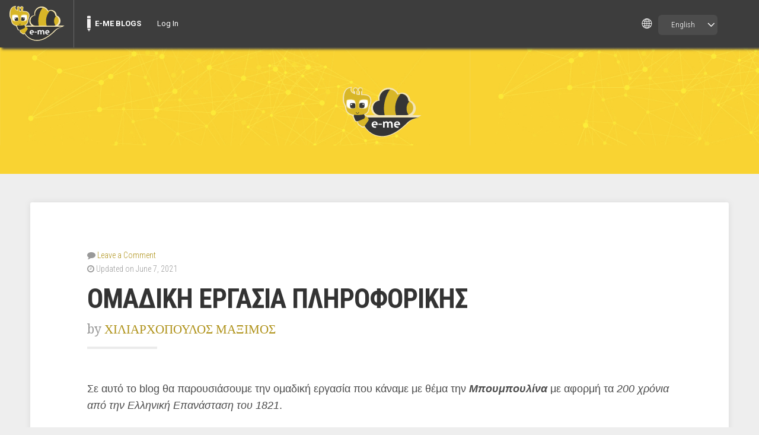

--- FILE ---
content_type: text/html; charset=UTF-8
request_url: https://blogs.e-me.edu.gr/chiliarm18/?lang=en_US
body_size: 8012
content:
<!DOCTYPE html>

<html class="no-js" lang="en-US">

<head>

	<meta charset="UTF-8">
	<meta name="viewport" content="width=device-width, initial-scale=1">

	<link rel="profile" href="http://gmpg.org/xfn/11">
	<link rel="pingback" href="https://blogs.e-me.edu.gr/chiliarm18/xmlrpc.php">

	<title>chiliarm18</title>
	<style>
		iframe {
			width: 1px;
			min-width: 100%;
			margin-bottom: 20px;
			margin-top: 20px;
		}
	</style>
	<script type="text/javascript">   var ajaxurl = "https://blogs.e-me.edu.gr/chiliarm18/wp-admin/admin-ajax.php"; </script><meta name='robots' content='max-image-preview:large' />
	<style>img:is([sizes="auto" i], [sizes^="auto," i]) { contain-intrinsic-size: 3000px 1500px }</style>
	<link rel='dns-prefetch' href='//fonts.googleapis.com' />
<link rel="alternate" type="application/rss+xml" title="chiliarm18 &raquo; Feed" href="https://blogs.e-me.edu.gr/chiliarm18/feed/" />
<link rel="alternate" type="application/rss+xml" title="chiliarm18 &raquo; Comments Feed" href="https://blogs.e-me.edu.gr/chiliarm18/comments/feed/" />
<script type="text/javascript">
/* <![CDATA[ */
window._wpemojiSettings = {"baseUrl":"https:\/\/s.w.org\/images\/core\/emoji\/16.0.1\/72x72\/","ext":".png","svgUrl":"https:\/\/s.w.org\/images\/core\/emoji\/16.0.1\/svg\/","svgExt":".svg","source":{"concatemoji":"https:\/\/blogs.e-me.edu.gr\/chiliarm18\/wp-includes\/js\/wp-emoji-release.min.js?ver=6.8.3"}};
/*! This file is auto-generated */
!function(s,n){var o,i,e;function c(e){try{var t={supportTests:e,timestamp:(new Date).valueOf()};sessionStorage.setItem(o,JSON.stringify(t))}catch(e){}}function p(e,t,n){e.clearRect(0,0,e.canvas.width,e.canvas.height),e.fillText(t,0,0);var t=new Uint32Array(e.getImageData(0,0,e.canvas.width,e.canvas.height).data),a=(e.clearRect(0,0,e.canvas.width,e.canvas.height),e.fillText(n,0,0),new Uint32Array(e.getImageData(0,0,e.canvas.width,e.canvas.height).data));return t.every(function(e,t){return e===a[t]})}function u(e,t){e.clearRect(0,0,e.canvas.width,e.canvas.height),e.fillText(t,0,0);for(var n=e.getImageData(16,16,1,1),a=0;a<n.data.length;a++)if(0!==n.data[a])return!1;return!0}function f(e,t,n,a){switch(t){case"flag":return n(e,"\ud83c\udff3\ufe0f\u200d\u26a7\ufe0f","\ud83c\udff3\ufe0f\u200b\u26a7\ufe0f")?!1:!n(e,"\ud83c\udde8\ud83c\uddf6","\ud83c\udde8\u200b\ud83c\uddf6")&&!n(e,"\ud83c\udff4\udb40\udc67\udb40\udc62\udb40\udc65\udb40\udc6e\udb40\udc67\udb40\udc7f","\ud83c\udff4\u200b\udb40\udc67\u200b\udb40\udc62\u200b\udb40\udc65\u200b\udb40\udc6e\u200b\udb40\udc67\u200b\udb40\udc7f");case"emoji":return!a(e,"\ud83e\udedf")}return!1}function g(e,t,n,a){var r="undefined"!=typeof WorkerGlobalScope&&self instanceof WorkerGlobalScope?new OffscreenCanvas(300,150):s.createElement("canvas"),o=r.getContext("2d",{willReadFrequently:!0}),i=(o.textBaseline="top",o.font="600 32px Arial",{});return e.forEach(function(e){i[e]=t(o,e,n,a)}),i}function t(e){var t=s.createElement("script");t.src=e,t.defer=!0,s.head.appendChild(t)}"undefined"!=typeof Promise&&(o="wpEmojiSettingsSupports",i=["flag","emoji"],n.supports={everything:!0,everythingExceptFlag:!0},e=new Promise(function(e){s.addEventListener("DOMContentLoaded",e,{once:!0})}),new Promise(function(t){var n=function(){try{var e=JSON.parse(sessionStorage.getItem(o));if("object"==typeof e&&"number"==typeof e.timestamp&&(new Date).valueOf()<e.timestamp+604800&&"object"==typeof e.supportTests)return e.supportTests}catch(e){}return null}();if(!n){if("undefined"!=typeof Worker&&"undefined"!=typeof OffscreenCanvas&&"undefined"!=typeof URL&&URL.createObjectURL&&"undefined"!=typeof Blob)try{var e="postMessage("+g.toString()+"("+[JSON.stringify(i),f.toString(),p.toString(),u.toString()].join(",")+"));",a=new Blob([e],{type:"text/javascript"}),r=new Worker(URL.createObjectURL(a),{name:"wpTestEmojiSupports"});return void(r.onmessage=function(e){c(n=e.data),r.terminate(),t(n)})}catch(e){}c(n=g(i,f,p,u))}t(n)}).then(function(e){for(var t in e)n.supports[t]=e[t],n.supports.everything=n.supports.everything&&n.supports[t],"flag"!==t&&(n.supports.everythingExceptFlag=n.supports.everythingExceptFlag&&n.supports[t]);n.supports.everythingExceptFlag=n.supports.everythingExceptFlag&&!n.supports.flag,n.DOMReady=!1,n.readyCallback=function(){n.DOMReady=!0}}).then(function(){return e}).then(function(){var e;n.supports.everything||(n.readyCallback(),(e=n.source||{}).concatemoji?t(e.concatemoji):e.wpemoji&&e.twemoji&&(t(e.twemoji),t(e.wpemoji)))}))}((window,document),window._wpemojiSettings);
/* ]]> */
</script>
<link rel='stylesheet' id='dashicons-css' href='https://blogs.e-me.edu.gr/chiliarm18/wp-includes/css/dashicons.min.css?ver=6.8.3' type='text/css' media='all' />
<link rel='stylesheet' id='admin-bar-css' href='https://blogs.e-me.edu.gr/chiliarm18/wp-includes/css/admin-bar.min.css?ver=6.8.3' type='text/css' media='all' />
<style id='admin-bar-inline-css' type='text/css'>

		@media screen { html { margin-top: 32px !important; } }
		@media screen and ( max-width: 782px ) { html { margin-top: 46px !important; } }
	
@media print { #wpadminbar { display:none; } }
</style>
<style id='wp-emoji-styles-inline-css' type='text/css'>

	img.wp-smiley, img.emoji {
		display: inline !important;
		border: none !important;
		box-shadow: none !important;
		height: 1em !important;
		width: 1em !important;
		margin: 0 0.07em !important;
		vertical-align: -0.1em !important;
		background: none !important;
		padding: 0 !important;
	}
</style>
<link rel='stylesheet' id='wp-block-library-css' href='https://blogs.e-me.edu.gr/chiliarm18/wp-includes/css/dist/block-library/style.min.css?ver=6.8.3' type='text/css' media='all' />
<style id='classic-theme-styles-inline-css' type='text/css'>
/*! This file is auto-generated */
.wp-block-button__link{color:#fff;background-color:#32373c;border-radius:9999px;box-shadow:none;text-decoration:none;padding:calc(.667em + 2px) calc(1.333em + 2px);font-size:1.125em}.wp-block-file__button{background:#32373c;color:#fff;text-decoration:none}
</style>
<style id='global-styles-inline-css' type='text/css'>
:root{--wp--preset--aspect-ratio--square: 1;--wp--preset--aspect-ratio--4-3: 4/3;--wp--preset--aspect-ratio--3-4: 3/4;--wp--preset--aspect-ratio--3-2: 3/2;--wp--preset--aspect-ratio--2-3: 2/3;--wp--preset--aspect-ratio--16-9: 16/9;--wp--preset--aspect-ratio--9-16: 9/16;--wp--preset--color--black: #000000;--wp--preset--color--cyan-bluish-gray: #abb8c3;--wp--preset--color--white: #ffffff;--wp--preset--color--pale-pink: #f78da7;--wp--preset--color--vivid-red: #cf2e2e;--wp--preset--color--luminous-vivid-orange: #ff6900;--wp--preset--color--luminous-vivid-amber: #fcb900;--wp--preset--color--light-green-cyan: #7bdcb5;--wp--preset--color--vivid-green-cyan: #00d084;--wp--preset--color--pale-cyan-blue: #8ed1fc;--wp--preset--color--vivid-cyan-blue: #0693e3;--wp--preset--color--vivid-purple: #9b51e0;--wp--preset--gradient--vivid-cyan-blue-to-vivid-purple: linear-gradient(135deg,rgba(6,147,227,1) 0%,rgb(155,81,224) 100%);--wp--preset--gradient--light-green-cyan-to-vivid-green-cyan: linear-gradient(135deg,rgb(122,220,180) 0%,rgb(0,208,130) 100%);--wp--preset--gradient--luminous-vivid-amber-to-luminous-vivid-orange: linear-gradient(135deg,rgba(252,185,0,1) 0%,rgba(255,105,0,1) 100%);--wp--preset--gradient--luminous-vivid-orange-to-vivid-red: linear-gradient(135deg,rgba(255,105,0,1) 0%,rgb(207,46,46) 100%);--wp--preset--gradient--very-light-gray-to-cyan-bluish-gray: linear-gradient(135deg,rgb(238,238,238) 0%,rgb(169,184,195) 100%);--wp--preset--gradient--cool-to-warm-spectrum: linear-gradient(135deg,rgb(74,234,220) 0%,rgb(151,120,209) 20%,rgb(207,42,186) 40%,rgb(238,44,130) 60%,rgb(251,105,98) 80%,rgb(254,248,76) 100%);--wp--preset--gradient--blush-light-purple: linear-gradient(135deg,rgb(255,206,236) 0%,rgb(152,150,240) 100%);--wp--preset--gradient--blush-bordeaux: linear-gradient(135deg,rgb(254,205,165) 0%,rgb(254,45,45) 50%,rgb(107,0,62) 100%);--wp--preset--gradient--luminous-dusk: linear-gradient(135deg,rgb(255,203,112) 0%,rgb(199,81,192) 50%,rgb(65,88,208) 100%);--wp--preset--gradient--pale-ocean: linear-gradient(135deg,rgb(255,245,203) 0%,rgb(182,227,212) 50%,rgb(51,167,181) 100%);--wp--preset--gradient--electric-grass: linear-gradient(135deg,rgb(202,248,128) 0%,rgb(113,206,126) 100%);--wp--preset--gradient--midnight: linear-gradient(135deg,rgb(2,3,129) 0%,rgb(40,116,252) 100%);--wp--preset--font-size--small: 13px;--wp--preset--font-size--medium: 20px;--wp--preset--font-size--large: 36px;--wp--preset--font-size--x-large: 42px;--wp--preset--spacing--20: 0.44rem;--wp--preset--spacing--30: 0.67rem;--wp--preset--spacing--40: 1rem;--wp--preset--spacing--50: 1.5rem;--wp--preset--spacing--60: 2.25rem;--wp--preset--spacing--70: 3.38rem;--wp--preset--spacing--80: 5.06rem;--wp--preset--shadow--natural: 6px 6px 9px rgba(0, 0, 0, 0.2);--wp--preset--shadow--deep: 12px 12px 50px rgba(0, 0, 0, 0.4);--wp--preset--shadow--sharp: 6px 6px 0px rgba(0, 0, 0, 0.2);--wp--preset--shadow--outlined: 6px 6px 0px -3px rgba(255, 255, 255, 1), 6px 6px rgba(0, 0, 0, 1);--wp--preset--shadow--crisp: 6px 6px 0px rgba(0, 0, 0, 1);}:where(.is-layout-flex){gap: 0.5em;}:where(.is-layout-grid){gap: 0.5em;}body .is-layout-flex{display: flex;}.is-layout-flex{flex-wrap: wrap;align-items: center;}.is-layout-flex > :is(*, div){margin: 0;}body .is-layout-grid{display: grid;}.is-layout-grid > :is(*, div){margin: 0;}:where(.wp-block-columns.is-layout-flex){gap: 2em;}:where(.wp-block-columns.is-layout-grid){gap: 2em;}:where(.wp-block-post-template.is-layout-flex){gap: 1.25em;}:where(.wp-block-post-template.is-layout-grid){gap: 1.25em;}.has-black-color{color: var(--wp--preset--color--black) !important;}.has-cyan-bluish-gray-color{color: var(--wp--preset--color--cyan-bluish-gray) !important;}.has-white-color{color: var(--wp--preset--color--white) !important;}.has-pale-pink-color{color: var(--wp--preset--color--pale-pink) !important;}.has-vivid-red-color{color: var(--wp--preset--color--vivid-red) !important;}.has-luminous-vivid-orange-color{color: var(--wp--preset--color--luminous-vivid-orange) !important;}.has-luminous-vivid-amber-color{color: var(--wp--preset--color--luminous-vivid-amber) !important;}.has-light-green-cyan-color{color: var(--wp--preset--color--light-green-cyan) !important;}.has-vivid-green-cyan-color{color: var(--wp--preset--color--vivid-green-cyan) !important;}.has-pale-cyan-blue-color{color: var(--wp--preset--color--pale-cyan-blue) !important;}.has-vivid-cyan-blue-color{color: var(--wp--preset--color--vivid-cyan-blue) !important;}.has-vivid-purple-color{color: var(--wp--preset--color--vivid-purple) !important;}.has-black-background-color{background-color: var(--wp--preset--color--black) !important;}.has-cyan-bluish-gray-background-color{background-color: var(--wp--preset--color--cyan-bluish-gray) !important;}.has-white-background-color{background-color: var(--wp--preset--color--white) !important;}.has-pale-pink-background-color{background-color: var(--wp--preset--color--pale-pink) !important;}.has-vivid-red-background-color{background-color: var(--wp--preset--color--vivid-red) !important;}.has-luminous-vivid-orange-background-color{background-color: var(--wp--preset--color--luminous-vivid-orange) !important;}.has-luminous-vivid-amber-background-color{background-color: var(--wp--preset--color--luminous-vivid-amber) !important;}.has-light-green-cyan-background-color{background-color: var(--wp--preset--color--light-green-cyan) !important;}.has-vivid-green-cyan-background-color{background-color: var(--wp--preset--color--vivid-green-cyan) !important;}.has-pale-cyan-blue-background-color{background-color: var(--wp--preset--color--pale-cyan-blue) !important;}.has-vivid-cyan-blue-background-color{background-color: var(--wp--preset--color--vivid-cyan-blue) !important;}.has-vivid-purple-background-color{background-color: var(--wp--preset--color--vivid-purple) !important;}.has-black-border-color{border-color: var(--wp--preset--color--black) !important;}.has-cyan-bluish-gray-border-color{border-color: var(--wp--preset--color--cyan-bluish-gray) !important;}.has-white-border-color{border-color: var(--wp--preset--color--white) !important;}.has-pale-pink-border-color{border-color: var(--wp--preset--color--pale-pink) !important;}.has-vivid-red-border-color{border-color: var(--wp--preset--color--vivid-red) !important;}.has-luminous-vivid-orange-border-color{border-color: var(--wp--preset--color--luminous-vivid-orange) !important;}.has-luminous-vivid-amber-border-color{border-color: var(--wp--preset--color--luminous-vivid-amber) !important;}.has-light-green-cyan-border-color{border-color: var(--wp--preset--color--light-green-cyan) !important;}.has-vivid-green-cyan-border-color{border-color: var(--wp--preset--color--vivid-green-cyan) !important;}.has-pale-cyan-blue-border-color{border-color: var(--wp--preset--color--pale-cyan-blue) !important;}.has-vivid-cyan-blue-border-color{border-color: var(--wp--preset--color--vivid-cyan-blue) !important;}.has-vivid-purple-border-color{border-color: var(--wp--preset--color--vivid-purple) !important;}.has-vivid-cyan-blue-to-vivid-purple-gradient-background{background: var(--wp--preset--gradient--vivid-cyan-blue-to-vivid-purple) !important;}.has-light-green-cyan-to-vivid-green-cyan-gradient-background{background: var(--wp--preset--gradient--light-green-cyan-to-vivid-green-cyan) !important;}.has-luminous-vivid-amber-to-luminous-vivid-orange-gradient-background{background: var(--wp--preset--gradient--luminous-vivid-amber-to-luminous-vivid-orange) !important;}.has-luminous-vivid-orange-to-vivid-red-gradient-background{background: var(--wp--preset--gradient--luminous-vivid-orange-to-vivid-red) !important;}.has-very-light-gray-to-cyan-bluish-gray-gradient-background{background: var(--wp--preset--gradient--very-light-gray-to-cyan-bluish-gray) !important;}.has-cool-to-warm-spectrum-gradient-background{background: var(--wp--preset--gradient--cool-to-warm-spectrum) !important;}.has-blush-light-purple-gradient-background{background: var(--wp--preset--gradient--blush-light-purple) !important;}.has-blush-bordeaux-gradient-background{background: var(--wp--preset--gradient--blush-bordeaux) !important;}.has-luminous-dusk-gradient-background{background: var(--wp--preset--gradient--luminous-dusk) !important;}.has-pale-ocean-gradient-background{background: var(--wp--preset--gradient--pale-ocean) !important;}.has-electric-grass-gradient-background{background: var(--wp--preset--gradient--electric-grass) !important;}.has-midnight-gradient-background{background: var(--wp--preset--gradient--midnight) !important;}.has-small-font-size{font-size: var(--wp--preset--font-size--small) !important;}.has-medium-font-size{font-size: var(--wp--preset--font-size--medium) !important;}.has-large-font-size{font-size: var(--wp--preset--font-size--large) !important;}.has-x-large-font-size{font-size: var(--wp--preset--font-size--x-large) !important;}
:where(.wp-block-post-template.is-layout-flex){gap: 1.25em;}:where(.wp-block-post-template.is-layout-grid){gap: 1.25em;}
:where(.wp-block-columns.is-layout-flex){gap: 2em;}:where(.wp-block-columns.is-layout-grid){gap: 2em;}
:root :where(.wp-block-pullquote){font-size: 1.5em;line-height: 1.6;}
</style>
<link rel='stylesheet' id='eme-blogs-front-wp-css-css' href='https://blogs.e-me.edu.gr/chiliarm18/wp-content/plugins/eme-blogs/../eme-wp/css/default.css?v=1.2&#038;ver=6.8.3' type='text/css' media='all' />
<link rel='stylesheet' id='eme-blogs-front-css-css' href='https://blogs.e-me.edu.gr/chiliarm18/wp-content/plugins/eme-blogs/css/default.css?v=1.2&#038;ver=6.8.3' type='text/css' media='all' />
<link rel='stylesheet' id='parent-style-css' href='https://blogs.e-me.edu.gr/chiliarm18/wp-content/themes/swell-lite/style.css?ver=6.8.3' type='text/css' media='all' />
<link rel='stylesheet' id='swell-lite-style-css' href='https://blogs.e-me.edu.gr/chiliarm18/wp-content/themes/yellow-theme/style.css?ver=6.8.3' type='text/css' media='all' />
<link rel='stylesheet' id='swell-lite-style-mobile-css' href='https://blogs.e-me.edu.gr/chiliarm18/wp-content/themes/swell-lite/css/style-mobile.css?ver=1.0' type='text/css' media='all' />
<link rel='stylesheet' id='font-awesome-css' href='https://blogs.e-me.edu.gr/chiliarm18/wp-content/themes/swell-lite/css/font-awesome.css?ver=1.0' type='text/css' media='all' />
<link rel='stylesheet' id='swell-fonts-css' href='//fonts.googleapis.com/css?family=Raleway%3A400%2C200%2C300%2C800%2C700%2C500%2C600%2C900%2C100%7CRoboto%3A400%2C100italic%2C100%2C300%2C300italic%2C400italic%2C500%2C500italic%2C700%2C700italic%2C900%2C900italic%7COpen+Sans%3A400%2C300%2C600%2C700%2C800%2C800italic%2C700italic%2C600italic%2C400italic%2C300italic%7CMontserrat%3A400%2C700%7CDroid+Serif%3A400%2C400italic%2C700%2C700italic&#038;subset=latin%2Clatin-ext&#038;ver=1.0' type='text/css' media='all' />
			<link rel="icon" type="image/x-icon" href="https://blogs.e-me.edu.gr/chiliarm18/wp-content/plugins/eme-wp/images/favicon.ico">
			</link>
			<link rel="shortcut icon" type="image/x-icon" href="https://blogs.e-me.edu.gr/chiliarm18/wp-content/plugins/eme-wp/images/favicon.ico">
			</link>
		<script type="text/javascript" src="https://blogs.e-me.edu.gr/chiliarm18/wp-content/plugins/mce-content/iframeResizer.min.js?ver=6.8.3" id="iframe-resizer-js-js"></script>
<script type="text/javascript" src="https://blogs.e-me.edu.gr/chiliarm18/wp-includes/js/jquery/jquery.min.js?ver=3.7.1" id="jquery-core-js"></script>
<script type="text/javascript" src="https://blogs.e-me.edu.gr/chiliarm18/wp-includes/js/jquery/jquery-migrate.min.js?ver=3.4.1" id="jquery-migrate-js"></script>
<script type="text/javascript" src="https://blogs.e-me.edu.gr/chiliarm18/wp-content/themes/swell-lite/js/jquery.fitvids.js?ver=20130729" id="swell-lite-fitvids-js"></script>
<script type="text/javascript" src="https://blogs.e-me.edu.gr/chiliarm18/wp-content/themes/swell-lite/js/hoverIntent.js?ver=20130729" id="swell-lite-hover-js"></script>
<script type="text/javascript" src="https://blogs.e-me.edu.gr/chiliarm18/wp-content/themes/swell-lite/js/superfish.js?ver=20130729" id="swell-lite-superfish-js"></script>
<script type="text/javascript" src="https://blogs.e-me.edu.gr/chiliarm18/wp-content/plugins/eme-blogs/js/eme-blogs.js?ver=6.8.3" id="ajax-script-js"></script>
<script type="text/javascript" src="https://blogs.e-me.edu.gr/chiliarm18/wp-content/plugins/eme-wp/assets/scripts/eme_piwik.js?ver=1.1" id="eme_piwik-js"></script>
<script type="text/javascript" id="eme_piwik-js-after">
/* <![CDATA[ */
var sideId = '20';
          var _paq = _paq || [];
          _paq.push(['trackPageView']);
          _paq.push(['enableLinkTracking']);
          (function() {
              var u='https://analytics.dschool.edu.gr/';
              _paq.push(['setTrackerUrl', u+'piwik.php']);
              _paq.push(['setSiteId', sideId]);
              var d=document, g=d.createElement('script'), s=d.getElementsByTagName('script')[0];
              g.type='text/javascript'; g.async=true; g.defer=true; g.src=u+'piwik.js'; s.parentNode.insertBefore(g,s);
          })(); 
/* ]]> */
</script>
<link rel="https://api.w.org/" href="https://blogs.e-me.edu.gr/chiliarm18/wp-json/" /><link rel="EditURI" type="application/rsd+xml" title="RSD" href="https://blogs.e-me.edu.gr/chiliarm18/xmlrpc.php?rsd" />
<meta name="generator" content="WordPress 6.8.3" />
	<script type="text/javascript">
		var _userway_config = {
			account: 'FrDBtXN6Qh',
			language: 'en_US'
		};
	</script>
	<script type="text/javascript" src="https://cdn.userway.org/widget.js"></script>
	<style type="text/css">.recentcomments a{display:inline !important;padding:0 !important;margin:0 !important;}</style>
</head>

<body class="home blog admin-bar no-customize-support wp-theme-swell-lite wp-child-theme-yellow-theme swell-sidebar-inactive">

	<script>
		document.addEventListener("DOMContentLoaded", function() {
			var body = document.getElementsByTagName("BODY")[0];
			var width = body.offsetWidth;

			const intervalId = setInterval(() => {
				// Select the element we want to wait for
				const targetElement = document.querySelector(".menupop.with-avatar");

				if (targetElement) {
					// Stop checking for the element
					clearInterval(intervalId);
					// Initial margin setup on DOMContentLoaded
					let menuWidth = document.querySelector('.menupop.with-avatar').offsetWidth;
					//let newMargin = (menuWidth < 53) ? "0px" : (menuWidth-50) + "px";
					let newMargin = (menuWidth - 50) + "px";

					document.getElementById('lang_icon').style.marginRight = newMargin;
					document.getElementById('langBtn').style.marginRight = newMargin;
					document.getElementById('langSwitch').style.marginRight = newMargin;

					const langBtn = document.getElementById('langBtn');
					const langSwitch = document.getElementById('langSwitch');
					const lang_icon_arrow = document.getElementById('lang_icon_arrow');

					document.addEventListener('click', function handleClickOutsideBox(event) {
						// Ensure both elements exist before proceeding
						if (!langBtn || !langSwitch || !lang_icon || !lang_icon_arrow) return;

						// Check if the click was outside the langBtn and if langSwitch is visible
						if ((!lang_icon_arrow.contains(event.target) &&
								(!lang_icon.contains(event.target) && !langBtn.contains(event.target))) &&
							langSwitch.style.display === "block") {
							langSwitch.style.display = "none"; // Hide the langSwitch menu
						}
					});
				}
			}, 100);

			function onResizeEvent() {
				let bodyElement = document.querySelector("body");
				let newWidth = bodyElement.offsetWidth;
				if (newWidth !== width) {
					width = newWidth; // Update the width here

					let menuWidth = document.querySelector(".menupop.with-avatar").offsetWidth;
					let newMargin;
					if (menuWidth < 53) {
						newMargin = "0px";
					} else {
						newMargin = (menuWidth - 50) + "px";
					}

					document.getElementById('lang_icon').style.marginRight = newMargin;
					document.getElementById('langBtn').style.marginRight = newMargin;
					document.getElementById('langSwitch').style.marginRight = newMargin;
				}
			}

			// Handle window resize event with cross-browser support
			if (window.addEventListener) {
				window.addEventListener("resize", onResizeEvent, true);
			} else if (window.attachEvent) {
				window.attachEvent("onresize", onResizeEvent);
			}
		});

		// Toggle dropdown menu visibility
		function dropMenu() {
			let langSwitch = document.querySelector('#langSwitch');
			langSwitch.style.display = langSwitch.style.display === "block" ? "none" : "block";
		}
	</script>
	<div id="langContainer">
		<div id="lang_icon" onclick="dropMenu()"></div>
		<div id="lang_icon_arrow" onclick="dropMenu()"></div>
		<div id="langBtn" onclick="dropMenu()">
			<a>English</a>			<span id="lang_arrow"></span>
		</div>
		<ul id="langSwitch">
			<li><a href="/chiliarm18/?lang=el_GR" class="" id='el_GR'>Ελληνικά</a></li><li><a href="/chiliarm18/?lang=en_US" class="active" id='en_US'>English</a></li>		</ul>
	</div>
		<style type="text/css">
		#wpadminbar .quicklinks li .blavatar:before {
			content: "";
			display: none;
		}

		#wp-toolbar>ul>.avada-menu {
			display: none;
		}
	</style>
			<div id="wpadminbar" class="nojq nojs">
						<div class="quicklinks" id="wp-toolbar" role="navigation" aria-label="Toolbar">
				<ul role='menu' id='wp-admin-bar-root-default' class="ab-top-menu"><li role='group' id='wp-admin-bar-my-logo' class="my-logo"><a class='ab-item' role="menuitem" href='https://e-me.edu.gr' title='e-me'><img src="https://blogs.e-me.edu.gr/chiliarm18/wp-content/plugins/eme-wp/images/logo.png" alt="e-me logo"/></a></li><li role='group' id='wp-admin-bar-blogs-home'><a class='ab-item' role="menuitem" href='https://blogs.e-me.edu.gr/en/?lang=en_US' title='e-me blogs home page'>E-ME BLOGS</a></li><li role='group' id='wp-admin-bar-login'><a class='ab-item' role="menuitem" href='https://e-me.edu.gr'>Log In</a></li></ul><ul role='menu' id='wp-admin-bar-top-secondary' class="ab-top-secondary ab-top-menu"><li role='group' id='wp-admin-bar-search' class="admin-bar-search"><div class="ab-item ab-empty-item" tabindex="-1" role="menuitem"><form action="https://blogs.e-me.edu.gr/chiliarm18/" method="get" id="adminbarsearch"><input class="adminbar-input" name="s" id="adminbar-search" type="text" value="" maxlength="150" /><label for="adminbar-search" class="screen-reader-text">Search</label><input type="submit" class="adminbar-button" value="Search" /></form></div></li></ul>			</div>
		</div>

				<script type="text/javascript">
			if (document.getElementById('wp-admin-bar-my-sites')) {
				document.getElementById('wp-admin-bar-my-sites').classList.remove('menupop');
			}
		</script>
		
<!-- BEGIN #wrapper -->
<div id="wrapper">

<!-- BEGIN .container -->
<div class="container">


<!-- BEGIN #header -->
<div id="header">

	
		<div id="custom-header" style="background-image: url(https://blogs.e-me.edu.gr/chiliarm18/wp-content/themes/yellow-theme/images/yellow_bg.jpg);">

			
	<h1 id="logo" class="vertical-center text-center">
		<a href="https://blogs.e-me.edu.gr/chiliarm18/">
			<img src="https://blogs.e-me.edu.gr/chiliarm18/wp-content/themes/yellow-theme/images/logo.png" alt="" />
			<span class="logo-text">chiliarm18</span>
		</a>
	</h1>
	

			<img class="hide-img" src="https://blogs.e-me.edu.gr/chiliarm18/wp-content/themes/yellow-theme/images/yellow_bg.jpg" height="520" width="1800" alt="chiliarm18" />

		</div>

	
<!-- END #header -->
</div>


<!-- BEGIN .post class -->
<div class="post-4 post type-post status-publish format-standard hentry category-1" id="page-4">

	<!-- BEGIN .row -->
	<div class="row">

		<!-- BEGIN .content -->
		<div class="content">

		
			<!-- BEGIN .sixteen columns -->
			<div class="sixteen columns">

				<!-- BEGIN .postarea full -->
				<div id="infinite-container" class="postarea full">

					

<!-- BEGIN .post class -->
<div class="blog-holder shadow radius-full post-4 post type-post status-publish format-standard hentry category-1"	id="post-4">

	
	<!-- BEGIN .article -->
	<div class="article">

				<div class="post-date">
						<p><i class="fa fa-comment"></i> <a
					href="https://blogs.e-me.edu.gr/chiliarm18/2021/06/07/%ce%bf%ce%bc%ce%b1%ce%b4%ce%b9%ce%ba%ce%b7-%ce%b5%cf%81%ce%b3%ce%b1%cf%83%ce%b9%ce%b1-%cf%80%ce%bb%ce%b7%cf%81%ce%bf%cf%86%ce%bf%cf%81%ce%b9%ce%ba%ce%b7%cf%83/#comments">Leave a Comment</a>
			</p>
						<p><i class="fa fa-clock-o"></i>
								Updated on				June 7, 2021							</p>
		</div>
		
		<h2 class="headline"><a href="https://blogs.e-me.edu.gr/chiliarm18/2021/06/07/%ce%bf%ce%bc%ce%b1%ce%b4%ce%b9%ce%ba%ce%b7-%ce%b5%cf%81%ce%b3%ce%b1%cf%83%ce%b9%ce%b1-%cf%80%ce%bb%ce%b7%cf%81%ce%bf%cf%86%ce%bf%cf%81%ce%b9%ce%ba%ce%b7%cf%83/"
				rel="bookmark"
				title="ΟΜΑΔΙΚΗ ΕΡΓΑΣΙΑ ΠΛΗΡΟΦΟΡΙΚΗΣ">ΟΜΑΔΙΚΗ ΕΡΓΑΣΙΑ ΠΛΗΡΟΦΟΡΙΚΗΣ</a></h2>

				<div class="post-author">
			<p>by				<a href="https://blogs.e-me.edu.gr/chiliarm18/author/chiliarm18/" title="Posts by ΧΙΛΙΑΡΧΟΠΟΥΛΟΣ ΜΑΞΙΜΟΣ" rel="author">ΧΙΛΙΑΡΧΟΠΟΥΛΟΣ ΜΑΞΙΜΟΣ</a>			</p>
		</div>
		
		<span class="divider-small"></span>

		<p><span style="font-family: arial, helvetica, sans-serif">Σε αυτό το blog θα παρουσιάσουμε την ομαδική εργασία που κάναμε με θέμα την <em><strong>Μπουμπουλίνα</strong></em> με αφορμή τα <em>200 χρόνια από την Ελληνική Επανάσταση του 1821</em>.</span></p>
<p>Το Link για το βίντεο είναι αυτό:</p>
<p><a href="https://drive.google.com/file/d/1eyc2SLZm_zAqyMa-ZsKe_uxRvaXu_FQm/view?usp=drivesdk">https://drive.google.com/file/d/1eyc2SLZm_zAqyMa-ZsKe_uxRvaXu_FQm/view?usp=drivesdk</a></p>

		<!-- END .article -->
	</div>

	<!-- END .post class -->
</div>




				<!-- END .postarea full -->
				</div>

			<!-- END .sixteen columns -->
			</div>

		
		<!-- END .content -->
		</div>

	<!-- END .row -->
	</div>

<!-- END .post class -->
</div>


<!-- END .container -->
</div>

<!-- BEGIN .footer -->
<div class="footer">

		
	<!-- BEGIN .row -->
	<div class="row">
		
		<!-- BEGIN .footer-information -->
		<div class="footer-information">
		
			<!-- BEGIN .content -->
			<div class="content">
		
				<div class="align-left">
				
					
					<a href="https://blogs.e-me.edu.gr/chiliarm18/" title="chiliarm18" ><span>chiliarm18</span></a>					
				</div>
				
						
			<!-- END .content -->
			</div>
		
		<!-- END .footer-information -->
		</div>
	
	<!-- END .row -->
	</div>

<!-- END .footer -->
</div>

<!-- END #wrapper -->
</div>

<script type="speculationrules">
{"prefetch":[{"source":"document","where":{"and":[{"href_matches":"\/chiliarm18\/*"},{"not":{"href_matches":["\/chiliarm18\/wp-*.php","\/chiliarm18\/wp-admin\/*","\/chiliarm18\/wp-content\/uploads\/sites\/315493\/*","\/chiliarm18\/wp-content\/*","\/chiliarm18\/wp-content\/plugins\/*","\/chiliarm18\/wp-content\/themes\/yellow-theme\/*","\/chiliarm18\/wp-content\/themes\/swell-lite\/*","\/chiliarm18\/*\\?(.+)"]}},{"not":{"selector_matches":"a[rel~=\"nofollow\"]"}},{"not":{"selector_matches":".no-prefetch, .no-prefetch a"}}]},"eagerness":"conservative"}]}
</script>
<script type="text/javascript" src="https://blogs.e-me.edu.gr/chiliarm18/wp-includes/js/hoverintent-js.min.js?ver=2.2.1" id="hoverintent-js-js"></script>
<script type="text/javascript" src="https://blogs.e-me.edu.gr/chiliarm18/wp-includes/js/admin-bar.min.js?ver=6.8.3" id="admin-bar-js"></script>
<script type="text/javascript" src="https://blogs.e-me.edu.gr/chiliarm18/wp-content/themes/swell-lite/js/jquery.custom.js?ver=20130729" id="swell-lite-custom-js"></script>
<script type="text/javascript" src="https://blogs.e-me.edu.gr/chiliarm18/wp-content/themes/swell-lite/js/navigation.js?ver=20130729" id="swell-navigation-js"></script>

</body>
</html>
<!-- Performance optimized by Redis Object Cache. Learn more: https://wprediscache.com -->


--- FILE ---
content_type: text/css
request_url: https://blogs.e-me.edu.gr/chiliarm18/wp-content/plugins/eme-wp/css/default.css?v=1.2&ver=6.8.3
body_size: 3438
content:
@import url("base.css");

/*
 * Button mixin- creates 3d-ish button effect with correct
 * highlights/shadows, based on a base color.
 */
body {
  background-color: #eff0f2;
}

body#tinymce {
  background-color: #fff;
}

/* Links */
a {
  color: #0073aa;
}

a:hover,
a:active,
a:focus {
  color: #0096dd;
}

#media-upload a.del-link:hover,
div.dashboard-widget-submit input:hover,
.subsubsub a:hover,
.subsubsub a.current:hover {
  color: #0096dd;
}

/* Forms */
input[type=checkbox]:checked:before {
  color: #e8c11a;
}

input[type=radio]:checked:before {
  background-color: #e8c11a;
}

.wp-core-ui input[type="reset"]:hover,
.wp-core-ui input[type="reset"]:active {
  color: #0096dd;
}

/* Core UI */
.wp-core-ui .button-primary,
.mce-eme-content-insert-bt button {
  background-color: #e8c11a;
  border-color: #bc9c13 #a58911 #a58911;
  color: #fff;
  box-shadow: 0 1px 0 #a58911;
  text-shadow: 0 -1px 1px #a58911, 1px 0 1px #a58911, 0 1px 1px #a58911, -1px 0 1px #a58911;
}

.wp-core-ui .button-primary:hover,
.wp-core-ui .button-primary:focus,
.mce-eme-content-insert-bt button:hover {
  background-color: #e9c528;
  border-color: #a58911;
  color: #fff;
  box-shadow: 0 1px 0 #a58911;
}

.wp-core-ui .button-primary:focus {
  box-shadow: inset 0 1px 0 #bc9c13, 0 0 2px 1px #33b3db;
}

.wp-core-ui .button-primary:active,
.wp-core-ui .button-primary.active,
.wp-core-ui .button-primary.active:focus,
.wp-core-ui .button-primary.active:hover {
  background-color: #bc9c13;
  border-color: #a58911;
  box-shadow: inset 0 2px 0 #a58911;
}

.wp-core-ui .button-primary[disabled],
.wp-core-ui .button-primary:disabled,
.wp-core-ui .button-primary.button-primary-disabled,
.wp-core-ui .button-primary.disabled {
  color: #d1cfc7 !important;
  background-color: #c5a414 !important;
  border-color: #a58911 !important;
  text-shadow: none !important;
}

.wp-core-ui .button-primary.button-hero {
  box-shadow: 0 2px 0 #a58911 !important;
}

.wp-core-ui .button-primary.button-hero:active {
  box-shadow: inset 0 3px 0 #a58911 !important;
}

.wp-core-ui .wp-ui-primary {
  color: #fff;
  background-color: #3d3d3d;
}

.wp-core-ui .wp-ui-text-primary {
  color: #3d3d3d;
}

.wp-core-ui .wp-ui-highlight {
  color: #fff;
  background-color: #e8c11a;
}

.wp-core-ui .wp-ui-text-highlight {
  color: #e8c11a;
}

.wp-core-ui .wp-ui-notification {
  color: #fff;
  background-color: #4C4C4C;
}

.wp-core-ui .wp-ui-text-notification {
  color: #4C4C4C;
}

.wp-core-ui .wp-ui-text-icon {
  color: #f3f1f1;
}

/* List tables */
.wrap .add-new-h2:hover,
.wrap .page-title-action:hover,
.tablenav .tablenav-pages a:hover,
.tablenav .tablenav-pages a:focus {
  color: #fff;
  background-color: #3d3d3d;
}

.view-switch a.current:before {
  color: #3d3d3d;
}

.view-switch a:hover:before {
  color: #4C4C4C;
}

/* Admin Menu */
#adminmenuback,
#adminmenuwrap,
#adminmenu {
  background-color: #3d3d3d;
}

#adminmenu a {
  color: #fff;
}

#adminmenu div.wp-menu-image:before {
  color: #f3f1f1;
}

#adminmenu a:hover,
#adminmenu li.menu-top:hover,
#adminmenu li.opensub>a.menu-top,
#adminmenu li>a.menu-top:focus {
  color: #fff;
  background-color: #e8c11a;
}

#adminmenu li.menu-top:hover div.wp-menu-image:before,
#adminmenu li.opensub>a.menu-top div.wp-menu-image:before {
  color: #fff;
}

/* Active tabs use a bottom border color that matches the page background color. */
.about-wrap h2 .nav-tab-active,
.nav-tab-active,
.nav-tab-active:hover {
  background-color: #eff0f2;
  border-bottom-color: #eff0f2;
}

/* Admin Menu: submenu */
#adminmenu .wp-submenu,
#adminmenu .wp-has-current-submenu .wp-submenu,
#adminmenu .wp-has-current-submenu.opensub .wp-submenu,
.folded #adminmenu .wp-has-current-submenu .wp-submenu,
#adminmenu a.wp-has-current-submenu:focus+.wp-submenu {
  background-color: #2b2b2b;
}

#adminmenu li.wp-has-submenu.wp-not-current-submenu.opensub:hover:after {
  border-right-color: #2b2b2b;
}

#adminmenu .wp-submenu .wp-submenu-head {
  color: #c5c5c5;
}

#adminmenu .wp-submenu a,
#adminmenu .wp-has-current-submenu .wp-submenu a,
.folded #adminmenu .wp-has-current-submenu .wp-submenu a,
#adminmenu a.wp-has-current-submenu:focus+.wp-submenu a,
#adminmenu .wp-has-current-submenu.opensub .wp-submenu a {
  color: #c5c5c5;
}

#adminmenu .wp-submenu a:focus,
#adminmenu .wp-submenu a:hover,
#adminmenu .wp-has-current-submenu .wp-submenu a:focus,
#adminmenu .wp-has-current-submenu .wp-submenu a:hover,
.folded #adminmenu .wp-has-current-submenu .wp-submenu a:focus,
.folded #adminmenu .wp-has-current-submenu .wp-submenu a:hover,
#adminmenu a.wp-has-current-submenu:focus+.wp-submenu a:focus,
#adminmenu a.wp-has-current-submenu:focus+.wp-submenu a:hover,
#adminmenu .wp-has-current-submenu.opensub .wp-submenu a:focus,
#adminmenu .wp-has-current-submenu.opensub .wp-submenu a:hover {
  color: #fff;
}

/* Admin Menu: current */
#adminmenu .wp-submenu li.current a,
#adminmenu a.wp-has-current-submenu:focus+.wp-submenu li.current a,
#adminmenu .wp-has-current-submenu.opensub .wp-submenu li.current a {
  color: #fff;
}

#adminmenu .wp-submenu li.current a:hover,
#adminmenu .wp-submenu li.current a:focus,
#adminmenu a.wp-has-current-submenu:focus+.wp-submenu li.current a:hover,
#adminmenu a.wp-has-current-submenu:focus+.wp-submenu li.current a:focus,
#adminmenu .wp-has-current-submenu.opensub .wp-submenu li.current a:hover,
#adminmenu .wp-has-current-submenu.opensub .wp-submenu li.current a:focus {
  color: #fff;
}

ul#adminmenu a.wp-has-current-submenu:after,
ul#adminmenu>li.current>a.current:after {
  border-right-color: #eff0f2;
}

#adminmenu li.current a.menu-top,
#adminmenu li.wp-has-current-submenu a.wp-has-current-submenu,
#adminmenu li.wp-has-current-submenu .wp-submenu .wp-submenu-head,
.folded #adminmenu li.current.menu-top {
  color: #fff;
  background-color: #e8c11a;
}

#adminmenu li.wp-has-current-submenu div.wp-menu-image:before,
#adminmenu a.current:hover div.wp-menu-image:before,
#adminmenu li.wp-has-current-submenu a:focus div.wp-menu-image:before,
#adminmenu li.wp-has-current-submenu.opensub div.wp-menu-image:before,
#adminmenu li:hover div.wp-menu-image:before,
#adminmenu li a:focus div.wp-menu-image:before,
#adminmenu li.opensub div.wp-menu-image:before,
.ie8 #adminmenu li.opensub div.wp-menu-image:before {
  color: #fff;
}

/* Admin Menu: bubble */
#adminmenu .awaiting-mod,
#adminmenu .update-plugins {
  color: #fff;
  background-color: #4C4C4C;
}

#adminmenu li.current a .awaiting-mod,
#adminmenu li a.wp-has-current-submenu .update-plugins,
#adminmenu li:hover a .awaiting-mod,
#adminmenu li.menu-top:hover>a .update-plugins {
  color: #fff;
  background-color: #2b2b2b;
}

/* Admin Menu: collapse button */
#collapse-button {
  color: #f3f1f1;
}

#collapse-button:hover,
#collapse-button:focus {
  color: #fff;
}

/* Admin Bar */
#wpadminbar {
  color: #fff;
  background-color: #3d3d3d;
}

#wpadminbar .ab-item,
#wpadminbar a.ab-item,
#wpadminbar>#wp-toolbar span.ab-label,
#wpadminbar>#wp-toolbar span.noticon {
  color: #fff;
}

#wpadminbar .ab-icon,
#wpadminbar .ab-icon:before,
#wpadminbar .ab-item:before,
#wpadminbar .ab-item:after {
  color: #f3f1f1;
}

#wpadminbar:not(.mobile) .ab-top-menu>li:hover>.ab-item,
#wpadminbar:not(.mobile) .ab-top-menu>li>.ab-item:focus,
#wpadminbar.nojq .quicklinks .ab-top-menu>li>.ab-item:focus,
#wpadminbar.nojs .ab-top-menu>li.menupop:hover>.ab-item,
#wpadminbar .ab-top-menu>li.menupop.hover>.ab-item {
  color: #fff;
  background-color: #2b2b2b;
}

#wpadminbar:not(.mobile) .ab-top-menu>li.my-logo:hover>.ab-item {
  background-color: transparent;
}

#wpadminbar:not(.mobile)>#wp-toolbar li:hover span.ab-label,
#wpadminbar:not(.mobile)>#wp-toolbar li.hover span.ab-label,
#wpadminbar:not(.mobile)>#wp-toolbar a:focus span.ab-label {
  color: #fff;
}

#wpadminbar:not(.mobile) li:hover .ab-icon:before,
#wpadminbar:not(.mobile) li:hover .ab-item:before,
#wpadminbar:not(.mobile) li:hover .ab-item:after,
#wpadminbar:not(.mobile) li:hover #adminbarsearch:before {
  color: #fff;
}

/* Admin Bar: submenu */
#wpadminbar .menupop .ab-sub-wrapper {
  background-color: #2b2b2b;
}

#wpadminbar .quicklinks .menupop ul.ab-sub-secondary,
#wpadminbar .quicklinks .menupop ul.ab-sub-secondary .ab-submenu {
  background-color: #4f4f4f;
}

#wpadminbar .ab-submenu .ab-item,
#wpadminbar .quicklinks .menupop ul li a,
#wpadminbar .quicklinks .menupop.hover ul li a,
#wpadminbar.nojs .quicklinks .menupop:hover ul li a {
  color: #c5c5c5;
}

#wpadminbar .quicklinks li .blavatar,
#wpadminbar .menupop .menupop>.ab-item:before {
  color: #f3f1f1;
}

#wpadminbar .quicklinks .menupop ul li a:hover,
#wpadminbar .quicklinks .menupop ul li a:focus,
#wpadminbar .quicklinks .menupop ul li a:hover strong,
#wpadminbar .quicklinks .menupop ul li a:focus strong,
#wpadminbar .quicklinks .ab-sub-wrapper .menupop.hover>a,
#wpadminbar .quicklinks .menupop.hover ul li a:hover,
#wpadminbar .quicklinks .menupop.hover ul li a:focus,
#wpadminbar.nojs .quicklinks .menupop:hover ul li a:hover,
#wpadminbar.nojs .quicklinks .menupop:hover ul li a:focus,
#wpadminbar li:hover .ab-icon:before,
#wpadminbar li:hover .ab-item:before,
#wpadminbar li a:focus .ab-icon:before,
#wpadminbar li .ab-item:focus:before,
#wpadminbar li .ab-item:focus .ab-icon:before,
#wpadminbar li.hover .ab-icon:before,
#wpadminbar li.hover .ab-item:before,
#wpadminbar li:hover #adminbarsearch:before,
#wpadminbar li #adminbarsearch.adminbar-focused:before {
  color: #fff;
}

#wpadminbar .quicklinks li a:hover .blavatar,
#wpadminbar .quicklinks li a:focus .blavatar,
#wpadminbar .quicklinks .ab-sub-wrapper .menupop.hover>a .blavatar,
#wpadminbar .menupop .menupop>.ab-item:hover:before,
#wpadminbar.mobile .quicklinks .ab-icon:before,
#wpadminbar.mobile .quicklinks .ab-item:before {
  color: #fff;
}

#wpadminbar.mobile .quicklinks .hover .ab-icon:before,
#wpadminbar.mobile .quicklinks .hover .ab-item:before {
  color: #f3f1f1;
}

/* Admin Bar: search */
#wpadminbar #adminbarsearch:before {
  color: #f3f1f1;
}

#wpadminbar>#wp-toolbar>#wp-admin-bar-top-secondary>#wp-admin-bar-search #adminbarsearch input.adminbar-input:focus {
  color: #fff;
  background-color: #4f4f4f;
}

/* Admin Bar: my account */
#wpadminbar .quicklinks li#wp-admin-bar-my-account.with-avatar>a img {
  border-color: #4f4f4f;
  background-color: #4f4f4f;
}

#wpadminbar #wp-admin-bar-user-info .display-name {
  color: #fff;
}

#wpadminbar #wp-admin-bar-user-info a:hover .display-name {
  color: #fff;
}

#wpadminbar #wp-admin-bar-user-info .username {
  color: #c5c5c5;
}

/* Pointers */
.wp-pointer .wp-pointer-content h3 {
  background-color: #e8c11a;
  border-color: #d3af15;
}

.wp-pointer .wp-pointer-content h3:before {
  color: #e8c11a;
}

.wp-pointer.wp-pointer-top .wp-pointer-arrow,
.wp-pointer.wp-pointer-top .wp-pointer-arrow-inner,
.wp-pointer.wp-pointer-undefined .wp-pointer-arrow,
.wp-pointer.wp-pointer-undefined .wp-pointer-arrow-inner {
  border-bottom-color: #e8c11a;
}

/* Media */
.media-item .bar,
.media-progress-bar div {
  background-color: #e8c11a;
}

.details.attachment {
  box-shadow: inset 0 0 0 3px #fff, inset 0 0 0 7px #e8c11a;
}

.attachment.details .check {
  background-color: #e8c11a;
  box-shadow: 0 0 0 1px #fff, 0 0 0 2px #e8c11a;
}

.media-selection .attachment.selection.details .thumbnail {
  box-shadow: 0 0 0 1px #fff, 0 0 0 3px #e8c11a;
}

/* Themes */
.theme-browser .theme.active .theme-name,
.theme-browser .theme.add-new-theme a:hover:after,
.theme-browser .theme.add-new-theme a:focus:after {
  background-color: #e8c11a;
}

.theme-browser .theme.add-new-theme a:hover span:after,
.theme-browser .theme.add-new-theme a:focus span:after {
  color: #e8c11a;
}

.theme-section.current,
.theme-filter.current {
  border-bottom-color: #3d3d3d;
}

body.more-filters-opened .more-filters {
  color: #fff;
  background-color: #3d3d3d;
}

body.more-filters-opened .more-filters:before {
  color: #fff;
}

body.more-filters-opened .more-filters:hover,
body.more-filters-opened .more-filters:focus {
  background-color: #e8c11a;
  color: #fff;
}

body.more-filters-opened .more-filters:hover:before,
body.more-filters-opened .more-filters:focus:before {
  color: #fff;
}

/* Widgets */
.widgets-chooser li.widgets-chooser-selected {
  background-color: #e8c11a;
  color: #fff;
}

.widgets-chooser li.widgets-chooser-selected:before,
.widgets-chooser li.widgets-chooser-selected:focus:before {
  color: #fff;
}

/* Responsive Component */
div#wp-responsive-toggle a:before {
  color: #f3f1f1;
}

.wp-responsive-open div#wp-responsive-toggle a {
  border-color: transparent;
  background-color: #e8c11a;
}

.wp-responsive-open #wpadminbar #wp-admin-bar-menu-toggle a {
  background-color: #2b2b2b;
}

.wp-responsive-open #wpadminbar #wp-admin-bar-menu-toggle .ab-icon:before {
  color: #f3f1f1;
}

/* TinyMCE */
.mce-container.mce-menu .mce-menu-item:hover,
.mce-container.mce-menu .mce-menu-item.mce-selected,
.mce-container.mce-menu .mce-menu-item:focus,
.mce-container.mce-menu .mce-menu-item-normal.mce-active,
.mce-container.mce-menu .mce-menu-item-preview.mce-active {
  background-color: #e8c11a;
}

#wpadminbar {
  box-shadow: 3px 3px 4px #444;
  height: 80px;
  left: 0;
  padding: 0;
  position: fixed;
  top: 0;
  width: 100%;
  min-width: 200px !important;
}


#wpadminbar .quicklinks .ab-empty-item,
#wpadminbar .quicklinks a,
#wpadminbar .shortlink-input {
  height: 80px;
}



#wpadminbar,
#wpadminbar * {
  line-height: 80px;
}



#wp-admin-bar-login {
  border-right: none;
}


#wpadminbar #wp-admin-bar-my-sites>.ab-item::before,
#wpadminbar #wp-admin-bar-site-name>.ab-item::before,
#wpadminbar #wp-admin-bar-wp-logo>.ab-item .ab-icon::before,
#wpadminbar #wp-admin-bar-updates .ab-icon::before {
  top: 25px;
}



#wpadminbar #wp-admin-bar-comments .ab-icon::before {
  top: 26px;
}

#wpadminbar #wp-admin-bar-new-content .ab-icon::before {
  top: 27px;
}

#wpadminbar .my-logo img {
  margin-top: 4px;
}

#wpadminbar .display-name,
#wpadminbar .username {
  line-height: 32px;
}

#wpadminbar li#wp-admin-bar-account-with-avatar {
  float: right;
}

#wp-admin-bar-top-secondary .lang {
  display: inline-block;
  margin: 0 5px 0 0;
  width: auto;
  min-width: 25px;
  text-align: center;
  list-style: none;
  font-size: 13px;
  font-size: 1.3rem;
  line-height: 24px;
  line-height: 2.4rem;
  border: 1px solid #969696;
  border-radius: 3px;
  cursor: pointer;
  margin-top: 5px;
}

#wp-admin-bar-top-secondary .lang a {
  color: #969696;
  display: block;
  line-height: 25px !important;
  height: 25px !important;
  width: 25px;
  padding: 0px !important;
}

#wp-admin-bar-top-secondary .lang a:hover,
#wp-admin-bar-top-secondary .lang:hover a {
  color: #fff !important;
  border-color: #fff !important;
  background-color: rgba(255, 255, 255, 0.2) !important;
}


#wp-admin-bar-top-secondary .lang.active a {
  color: #c9c9c9 !important;
  border-color: #c9c9c9 !important;
  background-color: rgba(201, 201, 201, 0.3) !important;
}

#wpadminbar ul #wp-admin-bar-my-account {
  background-color: #4C4C4C;
}


/* MULTILINGUAL MENU */

#wpadminbar {
  z-index: 159000 !important;
}

#langContainer {
  border-radius: 6px;
  border-top: none;
  color: #fff;
  display: block;
  margin-top: 0px;
  width: 79 px;
}

#lang_icon {
  background: url("../images/lang_icon.png") no-repeat 95% 95% transparent;
  height: 18px;
  width: 18px;
  cursor: pointer;
  display: block;
  font-size: 13px;
  position: fixed;
  right: 180px;
  text-align: center;
  top: 31px;
  z-index: 159100;
}

#lang_arrow {
  background: url("../images/lang_arrow.png") no-repeat 0 0 transparent;
  width: 1%;
  margin-top: 7%;
  float: right;
  padding: 5px 8px;
}

#langBtn {
  align-items: center;
  background-color: #4C4C4C;
  border-color: #595959;
  border-radius: 6px;
  border-top: none;
  color: #fff;
  cursor: pointer;
  display: block;
  font-size: 13px;
  padding: 6px 0px;
  position: fixed;
  right: 70px;
  text-align: center;
  top: 25px;
  z-index: 159100;
  width: 100px;
}

#langBtn a {
  color: #fff !important;
  text-decoration: none;
}

#langBtn.pafse-langBtn {
  background-color: #4A5E58 !important;
}

#langBtn.forall-langBtn {
  background-color: #fff !important;
  color: #353535;
}

#langSwitch {
  background-color: #fff;
  display: none;
  border-radius: 6px;
  border-top: none;
  box-shadow: 0 8px 8px rgba(10, 10, 10, 0.1), 0 0 0 1px rgba(10, 10, 10, 0.1);
  cursor: pointer;
  font-size: 13px;
  list-style: none;
  margin-top: 0px;
  position: fixed;
  padding: 5px 0px;
  top: 25px;
  right: 70px;
  text-align: center;
  width: 100px;
  z-index: 159100;
}

#langSwitch li {
  list-style: none !important;
  list-style-type: none !important;
  margin: 0px !important;
  padding: 0px !important;
  line-height: 1rem !important;
}

#langSwitch a {
  color: #4C4C4C;
  display: block;
  margin: 0;
  padding: 5px 0;
  border: none !important;
  background-color: none;
  text-decoration: none;
}

#lang_icon_arrow{
  background: url("../images/lang_icon_arrow.png") no-repeat 0 0 transparent;
  height: 31px;
  width: 18px;
  cursor: pointer;
  display: none;
  font-size: 13px;
  position: fixed;
  right: 180px;
  text-align: center;
  top: 31px;
  z-index: 159100;  
}

#langSwitch a:hover {
  font-weight: bold;
}

#langSwitch .active {
  font-weight: bold;
}

.is-active #langSwitch {
  display: block;
}

.visible {
  display: block;
}

@media all and (min-width: 782px) and (max-width: 924px) {
  #lang_icon {
    display: none;
  }

  #lang_icon_arrow{
    display: block;
    right: 75px;
    margin-right:0px;
  }

  #langBtn {
    display: none;
  }

  #langSwitch {
    top: 89px;
    right: 30px;
  }
}

@media all and (max-width: 782px) {
  #lang_icon {
    display: none;
  }

  #lang_icon_arrow{
    display: block;
    right: 75px;
    top: 9px;
    margin-right:0px;
  }

  #langBtn {
    display: none;
  }

  #langSwitch {
    top: 53px;
    right: 30px;
  }
}

/* END OF MULTILINGUAL MENU */

--- FILE ---
content_type: text/css
request_url: https://blogs.e-me.edu.gr/chiliarm18/wp-content/plugins/eme-blogs/css/default.css?v=1.2&ver=6.8.3
body_size: 108
content:
@import url("base.css");

#wp-admin-bar-my-sites,
#wp-admin-bar-blogs-home,
#wp-admin-bar-site-name {
  border-left: 1px solid #686868;
}

#wp-admin-bar-site-name,
#wp-admin-bar-hive-home {
  border-right: 1px solid #686868;
}

#wpadminbar #wp-admin-bar-hive-home a {
  background-color: #686868;
}

#wpadminbar #wp-admin-bar-hive-home a:hover {
  background-color: #595959;
}

.my-sites .personal-blog {
  background-color: #e8c11a;
  color: #fff;
}


#lang_arrow {
  margin-top: 7px !important;
  }
  

--- FILE ---
content_type: text/css
request_url: https://blogs.e-me.edu.gr/chiliarm18/wp-content/themes/yellow-theme/style.css?ver=6.8.3
body_size: 1212
content:
/*
 Theme Name:   Yellow
 Description:  Yellow Blog Theme
 Template:     swell-lite
 Author:       CTI "DIOFANTUS"
 Author URI:   http://www.cti.gr/el/ 
 Version:      1.0.2
 License:      GNU General Public License v2 or later
 License URI:  http://www.gnu.org/licenses/gpl-2.0.html
 Tags:         light, dark, two-columns, right-sidebar, responsive-layout, accessibility-ready
 Text Domain:  yellow_theme
*/

@import "https://fonts.googleapis.com/css?family=Roboto+Condensed:400,300,700&subset=latin,greek-ext";

@import url(https://fonts.googleapis.com/css?family=Advent+Pro&subset=greek,latin);

html{
	background-repeat: repeat;
}

body{
	font-family: "Roboto Condensed",sans-serif;
  margin-top: 48px;
}

h1, h2, h3, h4, h5, h6{
	font-family: "Roboto Condensed",sans-serif;
}

h1 a:hover, h2 a:hover, h3 a:hover, h4 a:hover, h5 a:hover, h6 a:hover,
h1 a:focus, h2 a:focus, h3 a:focus, h4 a:focus, h5 a:focus, h6 a:focus,
h1 a:active, h2 a:active, h3 a:active, h4 a:active, h5 a:active, h6 a:active {
	color: #af9219;
	}

a, a:link, a:visited {
    color: #af9219;
}

.article{
  padding-left: 40px;
  padding-right: 40px;
  overflow: auto;
}

iframe{
  width: 100%;
  min-width: 500px;
  display:block;
}

.menu li a{
	color: #54534e;
}

.menu li:hover ul,
.menu li.sfHover ul {
  left: 0;
  top: 49px; /* match top ul list item height */
  z-index: 99;
}

a.button, .reply a, #searchsubmit, #prevLink a, #nextLink a, .more-link, #submit, #comments #respond input#submit, .container .gform_wrapper input.button, #wrapper #infinite-handle span{
	background-color: #54534e;
}

a.button:hover, .reply a:hover, #searchsubmit:hover, #prevLink a:hover, #nextLink a:hover, .more-link:hover,
#submit:hover, #comments #respond input#submit:hover, .container .gform_wrapper input.button:hover, #wrapper #infinite-handle span:hover {
	background-color: #b24236;
	}

.menu {
    max-width: 1180px;
    width: 100%;
}

.menu a {
	margin: 15px 0px;
  text-transform: none;
}

.title{
  word-wrap: break-word;
}

#custom-header{
    background-position: center;
    background-color: #f9d332;
}

#masthead .site-title{
	font-size: 2.2em;
}

#masthead .site-title a {
    color: #6b695f;
    background-color: rgba(255,255,255,0.8);
}

#masthead .site-description {
  color: #fff;
  font-size: 1.2em;
  background: #c1aa48;
  display: inline-block;
  padding: 5px 20px;
  border: 2px solid #bca12f;
}

#masthead .site-title a:hover {
	color: rgba(62, 91, 96, 1);
	}

#navigation {
    background-color: #fcf9eb;
    color: #495150;
    text-align: left;
}

.title, a.button, .reply a, #searchsubmit, #prevLink a, #nextLink a, .more-link, #submit, #comments #respond input#submit, .container .gform_wrapper input.button, #wrapper #infinite-handle span{
	font-family: inherit;
}

.admin-bar #navigation {
    margin-top: 0px;
}

.footer-information{
	background-color: #2b2b2b;
}

.footer-information a, .footer-information a:link, .footer-information a:visited{
  color: #fff;
}

.admin-bar.swell-fixed-menu #custom-header{
  background-position: center 81px;
}

.admin-bar #navigation.fixed-nav{
  margin-top: 80px;
}

.article h1:first-child + p, .article > p:first-child, .article span + p{
  font-family: inherit;
  font-size: inherit;
  color: inherit;
}

@media all and (max-width: 782px) {
  body{
    margin-top: 0px;
  }
}

@media all and (max-width: 532px) {
   body{
    margin-top: 45px;
  }
}

--- FILE ---
content_type: text/css
request_url: https://blogs.e-me.edu.gr/chiliarm18/wp-content/themes/swell-lite/css/style-mobile.css?ver=1.0
body_size: 1952
content:
/************************************************
*	Desktop Grid								*
************************************************/

.row {
	width: 100%;
	margin: 0 auto;
}
.row .row {
	min-width: 0;
}
.column, .columns {
	float: left;
	min-height: 1px;
	position: relative;
}
[class*="column"] + [class*="column"]:last-child {
	float: right;
}

.half, .third, .one-third, .fourth,
.one-fourth, .two-thirds, .three-fourths {
	float: left;
}
.half.last, .third.last, .one-third.last, .fourth.last,
.one-fourth.last, .two-thirds.last, .three-fourths.last {
	float: right;
}

.full	 		{ width: 100%; }
.half 			{ width: 49.9%; }
.third,
.one-third 		{ width: 33.3%; }
.fourth,
.one-fourth		{ width: 25%; }
.two-thirds 	{ width: 66.6%; }
.three-fourths	{ width: 75%; }

.row .one 		{ width: 6.25%; }
.row .two 		{ width: 12.5%; }
.row .three 	{ width: 18.75%; }
.row .four 		{ width: 25%; }
.row .five 		{ width: 31.25%; }
.row .six 		{ width: 37.5%; }
.row .seven 	{ width: 43.75%; }
.row .eight 	{ width: 50%; }
.row .nine 		{ width: 56.25%; }
.row .ten 		{ width: 62.5%; }
.row .eleven 	{ width: 68.75%; }
.row .twelve 	{ width: 75%; }
.row .thirteen 	{ width: 81.25%; }
.row .fourteen 	{ width: 87.5%; }
.row .fifteen 	{ width: 93.75%; }
.row .sixteen 	{ width: 100%; }

.row .centered { float: none; margin: 0 auto; }

/************************************************
*	Tablet Styles								*
************************************************/

@media handheld, only screen and (max-width: 1023px) {

	/* Typography */

	body {
		font-size: 0.9rem;
		line-height: 1.9;
	}
	blockquote {
		font-size: 1.4rem;
	}

	/* Theme */

	#navigation.fixed-nav {
		position: relative;
	}
	.admin-bar #navigation,
	.admin-bar #navigation.fixed-nav {
		margin-top: 0px;
	}
	.admin-bar #custom-header,
	.admin-bar.swell-fixed-menu #custom-header {
		background-position: center top;
	}
	.swell-fixed-menu #custom-header {
		background-position: center top;
		margin-top: 0px;
	}
	#custom-header {
		min-height: 240px;
		background-position: center center;
		background-attachment: scroll;
		background-size: cover;
	}
	.headline.img-headline {
		width: 88%;
		font-size: 2.8rem;
		letter-spacing: -1px;
		padding: 36px 6%;
	}
	.menu a {
		font-size: .9em;
		padding: 0px 10px;
	}
	.slideshow .loading {
		min-height: 260px;
	}
	.content.overlap {
		margin-top: -72px;
	}
	.article {
		padding: 36px 8%;
	}
	.postarea.full .article {
		padding: 48px 12%;
	}
	.entry {
		padding: 24px 8%;
	}
	.postarea.full .entry {
		padding: 36px 12%;
	}
	.postarea.middle .article {
		padding: 18px 8%;
	}
	.post-holder,
	.page-holder,
	.blog-holder,
	.archive-holder {
		margin-bottom: 36px;
	}
	#comments {
		padding: 36px 8%;
	}
	.postarea.full #comments {
		padding: 48px 12%;
	}
	.postarea.middle #comments {
		padding: 18px 8%;
	}
	.footer-information .content {
		text-align: center;
	}
	.footer-information .align-left {
		float: none;
		display: block;
	}
	.footer-information .align-right {
		float: none;
		display: block;
		text-align: center;
		margin-top: 12px;
	}

}

/************************************************
*	Phone Styles								*
************************************************/

@media handheld, only screen and (max-width: 767px) {

	/* Typography */

	h1 {
		font-size: 1.8rem;
		line-height: 1.4;
	}
	h2 {
		font-size: 1.6rem;
		line-height: 1.4;
	}
	h3 {
		font-size: 1.4rem;
		line-height: 1.4;
	}
	h4 {
		font-size: 1.2rem;
		line-height: 1.4;
	}
	h5 {
		font-size: 1.1rem;
		line-height: 1.4;
	}
	h6 {
		font-size: 1.0rem;
		line-height: 1.4;
	}
	.headline {
		font-size: 2rem;
		padding-bottom: 6px;
	}
	.title {
		font-size: 1.4rem;
	}
	body, p {
		font-size: 0.9rem;
		line-height: 1.7;
	}
	blockquote {
		padding: 12px 0px;
		border-left: none;
	}
	blockquote p {
		font-size: 1rem;
		line-height: 1.6;
	}
	.headline.img-headline {
		font-size: 2rem;
	}

	/* Theme */

	#header {
		display: inline-block;
		width: 100%;
		height: auto;
	}
	#custom-header {
		background-position: center center !important;
		margin: 0px;
	}
	#navigation {
		position: relative;
		top: auto;
		margin: 0px;
		padding: 0px;
	}
	.mobile-menu {
		margin: 0px;
		padding: 0px;
	}
	button.menu-toggle,
	.main-small-navigation ul.mobile-menu.toggled-on {
		display: block;
	}
	.navigation-main .menu,
	.sf-arrows .sf-with-ul::after {
		display: none;
	}
	button.menu-toggle {
		color: #666666;
		color: rgba(0, 0, 0, .4);
		background: none;
		font-size: 24px;
		text-align: left;
		line-height: 1.2;
		margin: 0;
		padding: 12px 18px;
		border: none;
	}
	button.menu-toggle:hover {
		color: rgba(0, 0, 0, .8);
	}
	.mobile-menu ul.sub-menu,
	.mobile-menu ul.children {
		display: block !important;
		visibility: visible !important;
		opacity: 1 !important;
		left: auto;
		margin: 0;
		padding: 0;
	}
	.mobile-menu ul,
	.mobile-menu li {
		list-style: none;
		margin: 0;
		padding: 0;
	}
	.mobile-menu li {
		display: block;
		text-align: center;
		line-height: 30px;
	}
	.mobile-menu li li a:before {
		content: '- ';
	}
	.mobile-menu li li li a:before {
		content: '-- ';
	}
	.mobile-menu li li li li a:before {
		content: '--- ';
	}
	.mobile-menu a {
		display: block;
		color: rgba(0, 0, 0, .4) !important;
		font-size: 1.2em;
		text-decoration: none;
		text-transform: uppercase;
		padding: 6px 0px;
		border-top: 1px solid rgba(0, 0, 0, .12);
	}
	.mobile-menu a:hover {
		background: rgba(0, 0, 0, .04);
		color: rgba(0, 0, 0, .8) !important;
		text-decoration: none;
	}
	.sf-arrows .sf-with-ul {
		padding-right: 0px;
	}
	.slideshow.gallery-slideshow .flexslider {
		padding: 12px;
	}
	.slideshow .information .content {
		padding: 24px 12%;
	}
	.slideshow .information .excerpt {
		display: none;
	}
	.slideshow .information .more-link {
		margin-top: 24px;
		margin-bottom: 0px;
	}
	.slideshow .loading {
		min-height: 180px;
	}
	.flex-direction-nav .flex-next {
		right: 18px;
	}
	.flex-direction-nav .flex-prev {
		left: 18px;
	}
	.flex-control-nav,
	.slideshow .excerpt,
	.slideshow .button {
		display: none;
	}
	.portfolio .one-half,
	.portfolio .one-third {
	    width: 100%;
	}
	.content {
		padding: 12px 4%;
	}
	.content.overlap {
		margin-top: -48px;
	}
	.postarea,
	.postarea.middle,
	.postarea.right,
	.postarea.full {
		padding: 12px 0px;
	}
	.article, .entry,
	.postarea.full .article,
	.postarea.middle .article,
	.postarea.full .entry {
		padding: 24px 6%;
	}
	.post-holder,
	.page-holder,
	.blog-holder,
	.archive-holder {
		margin-bottom: 24px;
	}
	i.format-icon {
		display: none;
	}
	#comments,
	.postarea.full #comments,
	.postarea.middle #comments {
		padding: 24px 6%;
	}
	.pagination {
		margin-bottom: 12px;
	}
	.archive-column {
		width: 100%;
		padding-right: 0;
	}
	.sidebar {
		padding: 24px;
	}
	.sidebar.left {
		display: none;
	}
	.overlap .sidebar {
		padding-top: 24px;
	}
	.sidebar .widget:last-child {
		margin-bottom: 12px;
	}
	.container form input[type='url'],
	.container form input[type='tel'],
	.container form input[type='email'],
	.container form input[type='text'],
	.container form input[type='password'],
	.container form input[type='number'],
	.container form textarea {
		width: 94%;
		padding: 8px 2%;
	}
	.footer-widgets {
		width: 100%;
		margin: 0px;
		padding: 0px;
	}
	.footer-widgets .widget {
		width: 100% !important;
		margin: 0px;
		padding: 0px;
	}

	/* Grid */

	body {
		-webkit-text-size-adjust: none;
		-ms-text-size-adjust: none;
		width: 100%;
		min-width: 0;
		margin-left: 0;
		margin-right: 0;
		padding-left: 0;
		padding-right: 0;
	}
	.row {
		width: 100%;
		min-width: 0;
		margin-left: 0;
		margin-right: 0;
		overflow: visible !important;
	}
	.half, .third, .one-third, .fourth,
	.one-fourth, .two-thirds, .three-fourths {
		float: none;
		width: 100%;
	}
	.row .row .column, .row .row .columns {
		padding: 0;
	}
	.column, .columns {
		width: auto !important;
		float: none;
		margin-left: 0;
		margin-right: 0;
	}
	.column:last-child, .columns:last-child {
		margin-right: 0;
		float: none;
	}
	[class*="column"] + [class*="column"]:last-child {
		float: none;
	}
	[class*="column"]:before, [class*="column"]:after {
		content:'';
		display:table;
	}
	[class*="column"]:after {
		clear: both;
	}
}


--- FILE ---
content_type: text/css
request_url: https://blogs.e-me.edu.gr/chiliarm18/wp-content/plugins/eme-blogs/css/base.css
body_size: 2217
content:
 @font-face {
   font-family: 'eme-icons';
   src: url('../../eme-wp/fonts/eme-custom.eot?v.1.4');
   src: url('../../eme-wp/fonts/eme-custom.eot?v.1.4#iefix') format('embedded-opentype'),
     url('../../eme-wp/fonts/eme-custom.ttf?v.1.4') format('truetype'),
     url('../../eme-wp/fonts/eme-custom.woff?v.1.4') format('woff'),
     url('../../eme-wp/fonts/eme-custom.svg?v.1.4#h5p') format('svg');
   font-weight: normal;
   font-style: normal;
 }


 #wp-admin-bar-blogs-home>.ab-item:before {
   top: 23px;
   font-family: 'eme-icons' !important;
   content: "\e903";
   font-size: 27px;
 }

 #wp-admin-bar-opt4menu>.ab-item:before {
   top: 23px;
   content: "\f464";
   font-size: 27px;
 }

 #wpadminbar #wp-admin-bar-blogs-home a {
   padding-left: 20px;
   padding-right: 20px;
   font-weight: bold;

 }

 #wpadminbar #wp-admin-bar-hive-home a:before {
   display: inline-block;
   width: 50px;
   height: 20px;
   font-size: 33px;
   font-family: 'eme-icons' !important;
   content: "\e901";
   text-decoration: inherit;
   font-weight: 400;
   font-style: normal;
   vertical-align: middle;
   text-align: center;
   line-height: 72px;
   margin-right: 0px;
 }

 #toplevel_page_manual-blogs .wp-menu-image::before {
   font-family: 'eme-icons' !important;
   content: "\e902";
   padding: 7px 0;
 }

 #toplevel_page_use-case-scenario .wp-menu-image:before {
   font-family: 'eme-icons' !important;
   content: "\e926";
   padding: 7px 0;
   font-size: 18px;
 }

 #wp-admin-bar-my-sites,
 #wp-admin-bar-blogs-home,
 #wp-admin-bar-site-name {
   max-width: 150px;
   text-overflow: ellipsis;
   word-wrap: break-word;
 }

 #wpadminbar #wp-admin-bar-site-name a.ab-item {
   text-overflow: ellipsis !important;
   overflow: hidden !important;
 }

 #wp-admin-bar-my-sites #wp-admin-bar-my-sites-list {
   display: none !important;
 }

 .my-sites li {
   position: relative;
   padding-top: 0px;
 }

 .my-sites li h3 {
   padding-top: 35px;
 }

 .my-sites .hive-blog,
 .my-sites .personal-blog,
 .my-sites .main-blog {
   position: absolute;
   top: 0px;
   left: 0px;
   right: 0px;
   margin-top: 0px;
   padding: 5px 12%;
   color: #fff;
   font-size: 14px;
   background-color: #c6c6c4;
 }

 .my-sites .main-blog {
   background-color: #666;
 }

 .my-sites.striped li::after {
   background-color: #ddd;
 }

 .wp-media-buttons a.embed-link {
   color: #0073aa;
   text-decoration: underline;
   line-height: 22px;
   margin-left: 10px;
   display: inline-block;
   padding-top: 2px;
 }

 @media all and (min-width: 782px) and (max-width: 924px) {

   #wpadminbar #wp-admin-bar-my-account>.ab-item {
     text-indent: 100%;
     white-space: nowrap;
     overflow: hidden;
     width: 52px;
     padding: 0;
     color: #a0a5aa;
     position: relative;
   }

   #wpadminbar .quicklinks li#wp-admin-bar-my-account.with-avatar>a img {
     position: absolute;
     top: 30px;
     right: 10px;
     width: 26px;
     height: 26px;
   }

   .my-sites .hive-blog,
   .my-sites .personal-blog,
   .my-sites .main-blog {
     padding: 5px 5%;
   }
 }



 @media all and (max-width: 782px) {
   #wpadminbar #wp-admin-bar-blogs-home>.ab-item:before {
     display: block;
     text-align: center;
     font: 400 32px/1 dashicons;
     text-indent: 0;
     width: 52px;
     top: 7px;
   }

   #wpadminbar #wp-admin-bar-opt4menu>.ab-item:before {
     display: block;
     text-align: center;
     font: 400 32px/1 dashicons;
     text-indent: 0;
     width: 52px;
     top: 7px;
   }

   #wpadminbar #wp-admin-bar-hive-home {
     position: static;
   }

   #wpadminbar #wp-admin-bar-hive-home a.ab-item:before {
     line-height: 47px;
   }

   #wpadminbar #wp-admin-bar-blogs-home a {
     padding-left: 8px;
     padding-right: 8px;
   }

   #wpadminbar #wp-admin-bar-blogs-home a.ab-item {
     text-overflow: clip;
     white-space: nowrap;
     overflow: hidden;
   }

   #wpadminbar #wp-admin-bar-blogs-home>.ab-item {
     text-indent: 100%;
     white-space: nowrap;
     overflow: hidden;
     width: 52px;
     padding: 0;
     color: #a0a5aa;
     position: relative;
   }

   #wpadminbar #wp-admin-bar-opt4menu a {
     padding-left: 8px;
     padding-right: 8px;
   }

   #wpadminbar #wp-admin-bar-opt4menu a.ab-item {
     text-overflow: clip;
     white-space: nowrap;
     overflow: hidden;
   }

   #wpadminbar #wp-admin-bar-opt4menu>.ab-item {
     text-indent: 100%;
     white-space: nowrap;
     overflow: hidden;
     width: 52px;
     padding: 0;
     color: #a0a5aa;
     position: relative;
     height: 46px;
   }

   .my-sites .hive-blog,
   .my-sites .personal-blog,
   .my-sites .main-blog {
     padding: 5px 10%;
   }
 }

 @media all and (max-width: 532px) {
   #wpadminbar ul#wp-admin-bar-top-secondary {
     /* position: absolute;
     top: 0px;
     right: 0px;
     left: 0px;
     z-index: 0; */
   }

   #wp-admin-bar-root-default {
     z-index: 1;
   }

   html #wpadminbar {
     height: 46px;
   }

   #wpadminbar ul li#wp-admin-bar-blogs-home {
     /* clear: both; */
     z-index: 0;
   }

   #wpbody {
     padding-top: 82px;
   }

   #wpadminbar #wp-admin-bar-my-sites,
   #wpadminbar #wp-admin-bar-blogs-home,
   #wpadminbar #wp-admin-bar-site-name {
     border-right: 0px solid transparent;
     border-left: 0px solid transparent;

   }

   .my-sites .hive-blog,
   .my-sites .personal-blog,
   .my-sites .main-blog {
     padding: 5px 3%;
   }
 }



 /**** welcome panel ******/

 .welcome-panel {
   position: relative;
   overflow: auto;
   padding: 25px 20px 0;
   background: #fff;
   font-size: 14px;
   line-height: 1.3;

 }

 .welcome-panel::before {
   position: relative;
   overflow: auto;
   padding: 25px 20px 0;
   background: #fff;
   font-size: 14px;
   line-height: 1.3;

 }

 .welcome-panel h2 {
   margin: 0;
   font-size: 36px;
   font-weight: 400;
   line-height: 1.25;
   color: black;
 }

 .welcome-panel .welcome-panel-close {
   color: rgb(0, 0, 0);
 }

 .welcome-panel .welcome-panel-close::before {
   position: absolute;
   top: 8px;
   left: 0;
   transition: all .1s ease-in-out;
   content: '\f335';
   font-size: 24px;
   color: #000;
 }

 .wp-core-ui .welcome-panel .button.button-hero {
   margin: 15px 13px 3px 0;
   padding: 12px 36px;
   height: auto;
   line-height: 1.4285714;
   white-space: normal;
   min-width: fit-content;
 }

 .welcome-panel-column {
   display: inline;
   grid-template-columns: min-content 1fr;
   gap: 24px;
 }

 /* disable default wp welcome panel for wp > v6.0*/
 .welcome-panel-content {
   display: none;
 }

 .welcome-panel-content-eme {
   min-height: 0px;
   display: flex;
   flex-direction: column;
   justify-content: space-between;
   padding-bottom: 10px;
 }

 .welcome-panel .welcome-panel-column-container {
   box-sizing: border-box;
   width: 100%;
   clear: both;
   display: grid;
   z-index: 1;
   margin-top: 0px;
   padding: 0px;
   grid-template-columns: repeat(3, 1fr);
   gap: 0px;
   align-self: flex-end;
   background: #fff;
 }

 .edit-widgets-header {
   margin-top: 50px;
 }

 .php-error #adminmenuback,
 .php-error #adminmenuwrap {
   margin-top: 0em;
 }

 #loader-div {
   background-color: #f0f0f1;
   border-radius: 10px;
   padding: 30px;
   width: fit-content;
   margin: auto;
 }

 #loader-div-txt {
   font-size: 25px;
   padding: 5px;
   color: #333333;
   user-select: none;
 }

 #loader-overlay {
   position: fixed;
   top: 0;
   left: 0;
   width: 100%;
   height: 100%;
   background-color: rgba(0, 0, 0, .5);
   z-index: 1000000;
   vertical-align: middle;
   text-align: center;
   color: #fff;
   font-size: 30px;
   font-weight: bold;
   backdrop-filter: blur(4px);
   cursor: wait;
 }

 /* e-me Copyright Editor Tooltip */

 /* Button and tooltip styling */
 .eme_copyright-button {
   position: relative;
   display: inline-block;
   width: 30px;
   height: 30px;
   vertical-align: middle;
   cursor: pointer;
 }

 .eme_copyright-button img {
   width: 100%;
   height: 100%;
 }

 .eme_copyright-button .eme_tooltip-text {
   visibility: hidden;
   background-color: #444;
   color: #fff;
   text-align: center;
   border-radius: 4px;
   padding: 4px;
   position: absolute;
   z-index: 10;
   bottom: 120%;
   left: 50%;
   transform: translateX(-50%);
   opacity: 0;
   transition: opacity 0.3s;
   font-size: 18px;
   white-space: nowrap;
 }

 .eme_copyright-button:hover .eme_tooltip-text {
   visibility: visible;
   opacity: 1;
 }

 /* Modal styling */
 .eme_copyright-modal {
   display: none;
   position: fixed;
   z-index: 1000;
   left: 0;
   top: 0;
   width: 100%;
   height: 100%;
   overflow: auto;
   background-color: rgba(0, 0, 0, 0.5);
 }

 .eme_copyright-modal-content {
   background-color: #fff;
   margin: 15% auto;
   padding: 20px;
   border: 1px solid #888;
   width: 80%;
   max-width: 640px;
   border-radius: 4px;
   position: relative;
   font-size: 14px;
   line-height: 1.5;
 }

 .eme_copyright-modal-content h2 {
   font-size: 18px;
   margin: 0 0 15px 0;
   padding: 0;
 }

 .eme_copyright-modal-content p {
   font-size: 14px;
   margin: 0;
 }

 .eme_copyright-modal-content ul {
   margin: 10px 0 10px 20px;
 }

 .eme_copyright-modal-content b {
   font-weight: bold;
 }

 .eme_copyright-modal-close {
   color: #aaa;
   position: absolute;
   top: 10px;
   right: 16px;
   font-size: 28px;
   font-weight: bold;
   cursor: pointer;
 }

 .eme_copyright-modal-close:hover,
 .eme_copyright-modal-close:focus {
   color: black;
   text-decoration: none;
 }

--- FILE ---
content_type: application/javascript
request_url: https://blogs.e-me.edu.gr/chiliarm18/wp-content/plugins/eme-blogs/js/eme-blogs.js?ver=6.8.3
body_size: 1003
content:
jQuery(document).ready(function () {
   if (document.getElementById('toplevel_page_manual-blogs')) {
      document.getElementById('toplevel_page_manual-blogs').querySelector('a').setAttribute('target', '_blank');
   }
});

jQuery(document).ready(function () {
   if (document.getElementById('toplevel_page_use-case-scenario')) {
      document.getElementById('toplevel_page_use-case-scenario').querySelector('a').setAttribute('target', '_blank');
   }
});


(function ($) {

   jQuery(document).ready(function () {
      $(".eme_spawn_blog").click(function () {


         if (document.documentElement.lang === "el") {
            $("<table id='loader-overlay'><tbody><tr><td ><div id='loader-div'> <div  id='loader-div-txt'>Η διαδικασία δημιουργίας του ιστολογίου σας είναι σε εξέλιξη...</div><div id='loader-div-txt'>Ευχαριστούμε για την υπομονή σας.</div></div></td></tr></tbody></td></tr></tbody></table>").appendTo("body");
         }
         else if (document.documentElement.lang === "pl-PL") {
            $("<table id='loader-overlay'><tbody><tr><td ><div id='loader-div'> <div  id='loader-div-txt'>Twój blog jest tworzony...</div><div id='loader-div-txt'>Dziękujemy za cierpliwość.</div></div></td></tr></tbody></td></tr></tbody></table>").appendTo("body");
         }
         else if (document.documentElement.lang === "pt-PT") {
            $("<table id='loader-overlay'><tbody><tr><td ><div id='loader-div'> <div  id='loader-div-txt'>Seu blog está sendo criado...</div><div id='loader-div-txt'>Obrigado pela sua paciência.</div></div></td></tr></tbody></td></tr></tbody></table>").appendTo("body");
         }
         else if (document.documentElement.lang === "lt-LT") {
            $("<table id='loader-overlay'><tbody><tr><td ><div id='loader-div'> <div  id='loader-div-txt'>Jūsų tinklaraštis kuriamas...</div><div id='loader-div-txt'>Ačiū už kantrybę.</div></div></td></tr></tbody></td></tr></tbody></table>").appendTo("body");
         }
         else if (document.documentElement.lang === "lv-LV") {
            $("<table id='loader-overlay'><tbody><tr><td ><div id='loader-div'> <div  id='loader-div-txt'>Jūsu emuārs tiek veidots...</div><div id='loader-div-txt'>Paldies par pacietību.</div></div></td></tr></tbody></td></tr></tbody></table>").appendTo("body");
         }
         else if (document.documentElement.lang === "bg-BG") {
            $("<table id='loader-overlay'><tbody><tr><td ><div id='loader-div'> <div  id='loader-div-txt'>Вашият блог се създава...</div><div id='loader-div-txt'>Благодаря ви за търпението.</div></div></td></tr></tbody></td></tr></tbody></table>").appendTo("body");
         }
         else {
            $("<table id='loader-overlay'><tbody><tr><td ><div id='loader-div'> <div data-localize='greeting' id='loader-div-txt'>Your blog is being created...</div><div id='loader-div-txt'>Thank you for your patience.</div></div></td></tr></tbody></td></tr></tbody></table>").appendTo("body");
         }
         var path = $(this).attr('id');
         path = path.replace('wp-admin-bar-', '');
         var isPersonal = $(this).hasClass('personal');
         var blog_type = '';

         if (isPersonal === true) {
            blog_type = 'personal';
         } else {
            blog_type = 'hive';
         }

         var data = {
            'action': 'spawn_blog',
            'path': path,
            'blog_type': blog_type
         };
         jQuery.post(ajaxurl, data)
            .done(function (response) {
               window.location.href = response;
               $("#loader-overlay").remove();
            })
            .fail(function (jqXHR, textStatus, errorThrown) {
               $("#loader-overlay").remove();
               console.error('AJAX : ' + textStatus + ' - ' + errorThrown);
            });
      });
   });
})(jQuery);